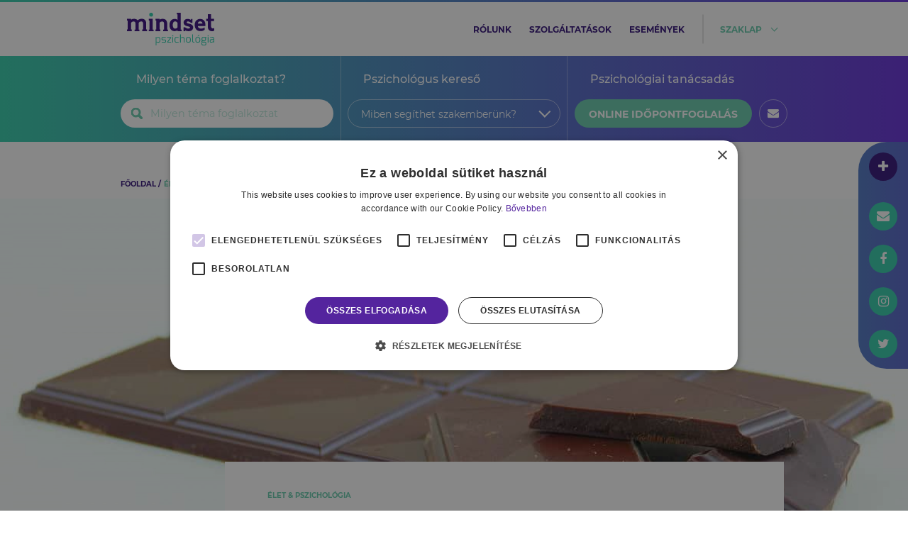

--- FILE ---
content_type: text/html; charset=UTF-8
request_url: https://mindsetpszichologia.hu/az-eves-mint-lelki-indikator_
body_size: 12435
content:
<!doctype html>
<html lang="en">
    <head>
        <meta charset="utf-8">
        <meta name="viewport" content="width=device-width, initial-scale=1">

        <!-- CSRF Token -->
        <meta name="csrf-token" content="w7IvCNNsmgMmT3GLCpy64lM0q7AW5nVU85SDpKX3">
        <title>Az evés mint lelki indikátor - Mindset Pszichológia</title>
        <meta name="description" content="Megenni egy egész tábla csokit jutalom, bűnözés, rossz szokás vagy valami egészen más? Táplálkozásunkhoz már annyi elv, szabály, elvárás és tiltás tartozik, hogy s..." />
        <meta name="keywords" content="egészség, életmódváltás, szokások, fogyókúra, érzelmi evés" />
        <!-- Fonts -->
        <link rel="dns-prefetch" href="//fonts.gstatic.com">
        <!-- Styles -->
        <link href="https://mindsetpszichologia.hu/css/owl.carousel.min.css" rel="stylesheet">
        <link href="https://mindsetpszichologia.hu/css/owl.theme.default.min.css" rel="stylesheet">
        <link href="https://mindsetpszichologia.hu/css/nice-select.css" rel="stylesheet">
        <link href="https://mindsetpszichologia.hu/css/select2.min.css" rel="stylesheet">
<!--        <link href="https://mindsetpszichologia.hu/css/app.css?ts=1768793142" rel="stylesheet">-->
        <link href="/css/app.css?id=69ad853b65c5a845256d" rel="stylesheet">
        <link href="https://mindsetpszichologia.hu/js/appointment/build/static/css/main.css" rel="stylesheet" >
        <link rel="apple-touch-icon" sizes="57x57" href="/images/icons/apple-icon-57x57.png">
        <link rel="apple-touch-icon" sizes="60x60" href="/images/icons/apple-icon-60x60.png">
        <link rel="apple-touch-icon" sizes="72x72" href="/images/icons/apple-icon-72x72.png">
        <link rel="apple-touch-icon" sizes="76x76" href="/images/icons/apple-icon-76x76.png">
        <link rel="apple-touch-icon" sizes="114x114" href="/images/icons/apple-icon-114x114.png">
        <link rel="apple-touch-icon" sizes="120x120" href="/images/icons/apple-icon-120x120.png">
        <link rel="apple-touch-icon" sizes="144x144" href="/images/icons/apple-icon-144x144.png">
        <link rel="apple-touch-icon" sizes="152x152" href="/images/icons/apple-icon-152x152.png">
        <link rel="apple-touch-icon" sizes="180x180" href="/images/icons/apple-icon-180x180.png">
        <link rel="icon" type="image/png" sizes="192x192"  href="/images/icons/android-icon-192x192.png">
        <link rel="icon" type="image/png" sizes="32x32" href="/images/icons/favicon-32x32.png">
        <link rel="icon" type="image/png" sizes="96x96" href="/images/icons/favicon-96x96.png">
        <link rel="icon" type="image/png" sizes="16x16" href="/images/icons/favicon-16x16.png">
        <meta name="msapplication-TileColor" content="#ffffff">
        <meta name="msapplication-TileImage" content="/images/icons/ms-icon-144x144.png">
        <meta name="theme-color" content="#ffffff">

        <link rel="canonical" href="https://mindsetpszichologia.hu/az-eves-mint-lelki-indikator_" />
        <meta name="description" content="Megenni egy egész tábla csokit jutalom, bűnözés, rossz szokás vagy valami egészen más? Táplálkozásunkhoz már annyi elv, szabály, elvárás és tiltás tartozik, hogy s..." />
        <meta property="og:type" content="article" />
        <meta property="og:url" content="https://mindsetpszichologia.hu/az-eves-mint-lelki-indikator_" />
        <meta property="og:image" content="https://mindsetpszichologia.hu/image/1000/550//2017/10/tábla-csoki.jpg" />
        <meta property="og:locale" content="hu_HU" />
        <meta property="article:author" content="Leskovics-Ortelli Andrea" />
        <meta property="article:section" content="Élet & Pszichológia" />
        <meta property="og:title" content="Az evés mint lelki indikátor - Mindset Pszichológia" />
        <meta property="og:description" content="Megenni egy egész tábla csokit jutalom, bűnözés, rossz szokás vagy valami egészen más? Táplálkozásunkhoz már annyi elv, szabály, elvárás és tiltás tartozik, hogy s..." />
        <meta name="twitter:card" content="summary" />
        <meta name="twitter:title" content="Az evés mint lelki indikátor - Mindset Pszichológia" />
        <meta name="twitter:description" content="Megenni egy egész tábla csokit jutalom, bűnözés, rossz szokás vagy valami egészen más? Táplálkozásunkhoz már annyi elv, szabály, elvárás és tiltás tartozik, hogy s..." />
        <meta name="twitter:image" content="https://mindsetpszichologia.hu/image/1000/550//2017/10/tábla-csoki.jpg" />
        <script>
            var Mindset = {
                config: {
                    baseURL : 'https://mindsetpszichologia.hu' ,
                    appointment: {
                        apiRoot: 'https://mindsetpszichologia.hu' ,
                                            },
                    trackingId: 'UA-75437368-1'
                }
            }

        </script>
        <!-- Google Tag Manager -->
        <script>(function(w,d,s,l,i){w[l]=w[l]||[];w[l].push({'gtm.start':
        new Date().getTime(),event:'gtm.js'});var f=d.getElementsByTagName(s)[0],
        j=d.createElement(s),dl=l!='dataLayer'?'&l='+l:'';j.async=true;j.src=
        'https://www.googletagmanager.com/gtm.js?id='+i+dl;f.parentNode.insertBefore(j,f);
        })(window,document,'script','dataLayer','GTM-NZ533JD');</script>
        <!-- End Google Tag Manager -->
    </head>
    <body>
        <div id="fb-root"></div>
        <!-- <script async defer crossorigin="anonymous" src="https://connect.facebook.net/hu_HU/sdk.js#xfbml=1&version=v13.0" nonce="pP5tOWvu"></script> -->
        <script async defer crossorigin="anonymous" src="https://connect.facebook.net/hu_HU/sdk.js#xfbml=1&version=v14.0" nonce="tBL4z4mc"></script>
        <div id="app">
            <!-- <nav class="navbar navbar-expand-md navbar-light bg-white fixed-top shadow-sm"> -->

<div class="main-menu" id="main-menu">
      <div class="color-line"></div>
      <div class="top-menu" id="top-menu">
          <div class="container">
              <div class="row">
                  <div class="col-12 col-md-3 main-menu-logo">
                      <a href="https://mindsetpszichologia.hu">
                          <img src="https://mindsetpszichologia.hu/images/logo_mindset.svg" alt="Mindset logo" class="main-menu-mindset">
                      </a>
                      <a href="#" id="main-menu-nav-hamopener">
                          <img src="https://mindsetpszichologia.hu/images/icon-hamburger.svg" alt="Hamburger menu" class="main-menu-hamburger">
                      </a>
                  </div>
                  <div class="col-12 col-md-9 main-menu-nav" id="main-menu-nav">
                      <nav>
                          <ul>
                              <li><a href="https://mindsetpszichologia.hu/rolunk">rólunk</a></li>
                              <li><a href="https://mindsetpszichologia.hu/szolgaltatasok">szolgáltatások</a></li>
                              <li><a href="https://mindsetpszichologia.hu/esemenyek">események</a></li>
<!--                              <li><a href="http://mindsetbookazine.hu" ref="noopenere noreferrer" target="_blank">Bookazine</a></li>-->
                              <li id="main-menu-nav-subopener"><a href="#">szaklap</a></li>
                          </ul>
                      </nav>
                  </div>
              </div>
          </div>
      </div>

      <div class="sub-menu"  id="sub-menu">
          <div class="container">
              <div class="row">
                  <div class="col-12 sub-menu-nav">
                      <nav>
                          <ul>
                                                            <li><a href="https://mindsetpszichologia.hu/elet-pszichologia">Élet & Pszichológia</a></li>
                                                            <li><a href="https://mindsetpszichologia.hu/kapcsolataink">Kapcsolataink</a></li>
                                                            <li><a href="https://mindsetpszichologia.hu/munkapszichologia">Munkapszichológia</a></li>
                                                            <li><a href="https://mindsetpszichologia.hu/gyermekpszichologia">Gyermekpszichológia</a></li>
                                                            <li><a href="https://mindsetpszichologia.hu/szemelyiseg">Személyiség</a></li>
                                                            <li><a href="https://mindsetpszichologia.hu/sportpszichologia">Sportpszichológia</a></li>
                                                        </ul>
                      </nav>
                  </div>
              </div>
          </div>
      </div>

      <section class="nav2">
        <div class="container">
            <div class="row">
                <div class="nav-col-1 col-lg-4 nav2-col theme">
                    <p>Milyen téma foglalkoztat?</p>
                    <div>
                        <!-- <input type="text" placeholder="Böngéssz tudástárunkban!" id="input-tag-search"> -->
                        <!-- <select name="input-tag-search" id="input-tag-search"></select> -->
                        <div id="react-header-search"></div>
                        <!-- <i class="fa fa-search search"></i>
                        <i id="nav2-toggler" class="fa fa-chevron-down d-lg-none"></i> -->
                    </div>

                </div>
                <div class="nav-col-2 col-lg-4 nav2-col d-none d-lg-block problem">
                    <p>Pszichológus kereső</p>
                    <form method="get" action="https://mindsetpszichologia.hu/tanacsadokozpont">
                        <select class="nice-select" name="tag" id="problemakor-select">
                            <option value="" disabled selected hidden>Miben segíthet szakemberünk?</option>
                                                            <option value="addikcio">addikció</option>
                                                            <option value="adhd">ADHD</option>
                                                            <option value="allaskereses">álláskeresés</option>
                                                            <option value="almok">álmok</option>
                                                            <option value="alom">álom</option>
                                                            <option value="alvaszavar">alvászavar</option>
                                                            <option value="anya-gyermek-kapcsolat">anya-gyermek kapcsolat</option>
                                                            <option value="anyasag">anyaság</option>
                                                            <option value="asszertiv-kommunikacio">asszertív kommunikáció</option>
                                                            <option value="asszertiv-kommunikacios-technikak">asszertív kommunikációs technikák</option>
                                                            <option value="autizmus">autizmus</option>
                                                            <option value="bantalmazo-kapcsolat">bántalmazó kapcsolat</option>
                                                            <option value="beilleszkedes">beilleszkedés</option>
                                                            <option value="boldogtalansag">boldogtalanság</option>
                                                            <option value="bullying">bullying</option>
                                                            <option value="burnout">Burnout</option>
                                                            <option value="celkituzes">célkitűzés</option>
                                                            <option value="celok">célok</option>
                                                            <option value="celtalansag">céltalanság</option>
                                                            <option value="csalad">család</option>
                                                            <option value="csaladalapitas">családalapítás</option>
                                                            <option value="csaladforma">családforma</option>
                                                            <option value="csaladi-eletciklusok">családi életciklusok</option>
                                                            <option value="csaladi-folyamatok">családi folyamatok</option>
                                                            <option value="csaladi-kapcsolatok">családi kapcsolatok</option>
                                                            <option value="csaladi-kommunikacio">családi kommunikáció</option>
                                                            <option value="csaladi-konfliktus">családi konfliktus</option>
                                                            <option value="csaladi-mintak">családi minták</option>
                                                            <option value="csaladterapia">családterápia</option>
                                                            <option value="csucsteljesitmeny">csúcsteljesítmény</option>
                                                            <option value="daganatos-betegseg">daganatos betegség</option>
                                                            <option value="donteshozas">döntéshozás</option>
                                                            <option value="donteshozatal">döntéshozatal</option>
                                                            <option value="egeszseg">egészség</option>
                                                            <option value="egeszsegfejlesztes">egészségfejlesztés</option>
                                                            <option value="egyensuly">egyensúly</option>
                                                            <option value="egyuttmukodes">együttműködés</option>
                                                            <option value="egzisztencialis-szorongas">egzisztenciális szorongás</option>
                                                            <option value="elakadas">elakadás</option>
                                                            <option value="eletkozepi-krizis">életközépi krízis</option>
                                                            <option value="eletmod">életmód</option>
                                                            <option value="eletmodvaltas">életmódváltás</option>
                                                            <option value="eletut">életút</option>
                                                            <option value="eletvezetes">életvezetés</option>
                                                            <option value="eletvezetesi-problemak">életvezetési problémák</option>
                                                            <option value="elkoltozes">elköltözés</option>
                                                            <option value="elkotelezodes">elköteleződés</option>
                                                            <option value="elvarasok">elvárások</option>
                                                            <option value="emberi-kapcsolatok">emberi kapcsolatok</option>
                                                            <option value="enhatarok">énhatárok</option>
                                                            <option value="enhatekonysag">énhatékonyság</option>
                                                            <option value="enido">énidő</option>
                                                            <option value="enkep">énkép</option>
                                                            <option value="eroforrasok">erőforrások</option>
                                                            <option value="erzelemkifejezes">érzelemkifejezés</option>
                                                            <option value="erzelemszabalyozas">érzelemszabályozás</option>
                                                            <option value="erzelmi-intelligencia">érzelmi intelligencia</option>
                                                            <option value="erzelmi-szabalyzas">érzelmi szabályzás</option>
                                                            <option value="esport">esport</option>
                                                            <option value="fejlodes">fejlődés</option>
                                                            <option value="felnotte-valas">felnőtté válás</option>
                                                            <option value="fiatal-felnott">fiatal felnőtt</option>
                                                            <option value="fiatal-felnottkor">fiatal felnőttkor</option>
                                                            <option value="figyelmi-problemak">figyelmi problémák</option>
                                                            <option value="generalizalt-szorongas">generalizált szorongás</option>
                                                            <option value="gyasz">gyász</option>
                                                            <option value="gyaszfeldolgozas">gyászfeldolgozás</option>
                                                            <option value="gyaszfolyamat">gyászfolyamat</option>
                                                            <option value="gyerekneveles">gyereknevelés</option>
                                                            <option value="gyermekek">gyermekek</option>
                                                            <option value="gyermekkor">gyermekkor</option>
                                                            <option value="gyermekneveles">gyermeknevelés</option>
                                                            <option value="gyermekvallalas">gyermekvállalás</option>
                                                            <option value="halal">halál</option>
                                                            <option value="halalszorongas">halálszorongás</option>
                                                            <option value="halogatas">halogatás</option>
                                                            <option value="hangulatingadozas">hangulatingadozás</option>
                                                            <option value="hangulatzavar">hangulatzavar</option>
                                                            <option value="hatarok">határok</option>
                                                            <option value="hatekony-kommunikacio">hatékony kommunikáció</option>
                                                            <option value="identitas">identitás</option>
                                                            <option value="identitas-krizis">identitás krízis</option>
                                                            <option value="identitaskrizis">identitáskrízis</option>
                                                            <option value="idobeosztas">időbeosztás</option>
                                                            <option value="idogazdalkodas">Időgazdálkodás</option>
                                                            <option value="idomanagement">időmanagement</option>
                                                            <option value="idomenedzsment">időmenedzsment</option>
                                                            <option value="intimitas">intimitás</option>
                                                            <option value="iskola">iskola</option>
                                                            <option value="kamaszkor">kamaszkor</option>
                                                            <option value="kapcsolatok">kapcsolatok</option>
                                                            <option value="kapcsolodas">kapcsolódás</option>
                                                            <option value="kapunyitasi-krizis">kapunyitási krízis</option>
                                                            <option value="kapunyitasi-panik">kapunyitási pánik</option>
                                                            <option value="karrier">karrier</option>
                                                            <option value="karriertanacsadas">karriertanácsadás</option>
                                                            <option value="karriertervezes">karriertervezés</option>
                                                            <option value="kieges">kiégés</option>
                                                            <option value="kirekesztes">kirekesztés</option>
                                                            <option value="kisebbseg">kisebbség</option>
                                                            <option value="kommunikacio">kommunikáció</option>
                                                            <option value="kommunikacios-zavarok">kommunikációs zavarok</option>
                                                            <option value="koncentracio">koncentráció</option>
                                                            <option value="konfliktuskezeles">konfliktuskezelés</option>
                                                            <option value="korai-maladaptiv-sema">korai maladaptív séma</option>
                                                            <option value="kortarskapcsolatok">kortárskapcsolatok</option>
                                                            <option value="krizis">krízis</option>
                                                            <option value="kronikus-betegseg">krónikus betegség</option>
                                                            <option value="kulfoldi-elet">külföldi élet</option>
                                                            <option value="kulfoldi-magyar">külföldi magyar</option>
                                                            <option value="levalas">leválás</option>
                                                            <option value="life-coaching">life coaching</option>
                                                            <option value="magabiztossag">magabiztosság</option>
                                                            <option value="maladaptiv-semak">maladaptív sémák</option>
                                                            <option value="maximalizmus">maximalizmus</option>
                                                            <option value="megkuzdes">megküzdés</option>
                                                            <option value="megkuzdesi-strategia">megküzdési stratégia</option>
                                                            <option value="megkuzdesi-strategiak">megküzdési stratégiák</option>
                                                            <option value="merevedesi-zavar">merevedési zavar</option>
                                                            <option value="motivacio">motiváció</option>
                                                            <option value="mozaikcsalad">mozaikcsalád</option>
                                                            <option value="munka">munka</option>
                                                            <option value="munka-maganelet-egyensuly">munka-magánélet egyensúly</option>
                                                            <option value="munkahely">munkahely</option>
                                                            <option value="munkahelyi-elegedettseg">munkahelyi elégedettség</option>
                                                            <option value="munkahelyi-hatekonysag">munkahelyi hatékonyság</option>
                                                            <option value="munkahelyi-jollet">munkahelyi jóllét</option>
                                                            <option value="munkahelyi-problema">munkahelyi probléma</option>
                                                            <option value="munkahelyi-stressz">munkahelyi stressz</option>
                                                            <option value="munkahelyvaltas">munkahelyváltás</option>
                                                            <option value="munkateljesitmeny">munkateljesítmény</option>
                                                            <option value="narcizmus">nárcizmus</option>
                                                            <option value="neurodiverzitas">neurodiverzitás</option>
                                                            <option value="nevelesi-stilusok">nevelési stílusok</option>
                                                            <option value="noi-szerep">női szerep</option>
                                                            <option value="normativ-krizis">normatív krízis</option>
                                                            <option value="onbecsules">önbecsülés</option>
                                                            <option value="onbizalom">önbizalom</option>
                                                            <option value="onbizalomhiany">önbizalomhiány</option>
                                                            <option value="onelfogadas">Önelfogadás</option>
                                                            <option value="onertekeles">önértékelés</option>
                                                            <option value="onfejlesztes">önfejlesztés</option>
                                                            <option value="ongondoskodas">öngondoskodás</option>
                                                            <option value="onismeret">önismeret</option>
                                                            <option value="onismereti-munka">önismereti munka</option>
                                                            <option value="onszeretet">önszeretet</option>
                                                            <option value="palyaorientacio">pályaorientáció</option>
                                                            <option value="palyavalasztas">pályaválasztás</option>
                                                            <option value="parkapcsolat">párkapcsolat</option>
                                                            <option value="parkapcsolat-vege">párkapcsolat vége</option>
                                                            <option value="parkapcsolati-elegedettseg">párkapcsolati elégedettség</option>
                                                            <option value="parkapcsolati-intimitas">párkapcsolati intimitás</option>
                                                            <option value="parkapcsolati-konfliktus">párkapcsolati konfliktus</option>
                                                            <option value="parkapcsolati-konfliktusok">párkapcsolati konfliktusok</option>
                                                            <option value="parkapcsolati-problemak">párkapcsolati problémák</option>
                                                            <option value="parkapcsolatok">párkapcsolatok</option>
                                                            <option value="perfekcionizmus">perfekcionizmus</option>
                                                            <option value="problemamegoldas">problémamegoldás</option>
                                                            <option value="pszichodiagnosztika">pszichodiagnosztika</option>
                                                            <option value="pszichoedukacio">pszichoedukáció</option>
                                                            <option value="pszichoszomatika">pszichoszomatika</option>
                                                            <option value="pszichoszomatikus-betegseg">pszichoszomatikus betegség</option>
                                                            <option value="relaxacio">relaxáció</option>
                                                            <option value="rendszerszemlelet">rendszerszemlélet</option>
                                                            <option value="reziliencia">reziliencia</option>
                                                            <option value="semak">sémák</option>
                                                            <option value="serdulokor">serdülőkor</option>
                                                            <option value="serdulokori-nehezsegek">serdülőkori nehézségek</option>
                                                            <option value="sport">sport</option>
                                                            <option value="sportkarrier">sportkarrier</option>
                                                            <option value="sportolo">sportoló</option>
                                                            <option value="sportpszichologia">sportpszichológia</option>
                                                            <option value="sportteljesitmeny">sportteljesítmény</option>
                                                            <option value="stressz">stressz</option>
                                                            <option value="stresszkezeles">stresszkezelés</option>
                                                            <option value="szakitas">szakítás</option>
                                                            <option value="szervezetfejlesztes">szervezetfejlesztés</option>
                                                            <option value="szexualis-elet">szexuális élet</option>
                                                            <option value="szexualitas">szexualitás</option>
                                                            <option value="szocialis-keszsegek">szociális készségek</option>
                                                            <option value="szokasok">szokások</option>
                                                            <option value="szorongas">szorongás</option>
                                                            <option value="szulo-gyerek-kapcsolat">szülő-gyerek kapcsolat</option>
                                                            <option value="szulo-gyermek-kapcsolat">szülő-gyermek kapcsolat</option>
                                                            <option value="szuloseg">szülőség</option>
                                                            <option value="tamogatas">támogatás</option>
                                                            <option value="tanacsadas">tanácsadás</option>
                                                            <option value="tanulasi-nehezseg">tanulási nehézség</option>
                                                            <option value="tarsas-kapcsolatok">Társas kapcsolatok</option>
                                                            <option value="tehetseggondozas">tehetséggondozás</option>
                                                            <option value="teljesitmeny">teljesítmény</option>
                                                            <option value="teljesitmenynoveles">teljesítménynövelés</option>
                                                            <option value="teljesitmenyszorongas">teljesítményszorongás</option>
                                                            <option value="testkep">testkép</option>
                                                            <option value="time-management">time management</option>
                                                            <option value="transzgeneracios-mintak">transzgenerációs minták</option>
                                                            <option value="tudatos-eletmod">tudatos életmód</option>
                                                            <option value="tulterheltseg">túlterheltség</option>
                                                            <option value="utkereses">útkeresés</option>
                                                            <option value="valas">válás</option>
                                                            <option value="valtozas">változás</option>
                                                            <option value="valtozasmenedzsment">változásmenedzsment</option>
                                                            <option value="varandossag">várandósság</option>
                                                            <option value="veszteseg">veszteség</option>
                                                            <option value="vesztesegfeldolgozas">veszteségfeldolgozás</option>
                                                            <option value="vezetes">vezetés</option>
                                                            <option value="vezetoi-keszsegfejlesztes">vezetői készségfejlesztés</option>
                                                            <option value="visszajelzes">visszajelzés</option>
                                                    </select>
                    </form>
                </div>
                <div class="nav-col-3 col-lg-4 nav2-col d-none d-lg-block appointment">
                    <p>Pszichológiai tanácsadás</p>
                    <div>
<!--                        <button class="check-in appo" data-mode="appointment" aria-label="online időpontfoglalás">online időpontfoglalás</button>-->
                        <a class="check-in" href="https://mindset.salonic.hu/selectLocation" target="_blank">online időpontfoglalás</a>
                        <div class="mail-icon"><i class="fa fa-envelope"></i></div>
                        <div class="phone-icon"><a href="tel:+36 70 329 8180"><i class="fa fa-phone"></i></a></div>
                    </div>

                </div>
            </div>
        </div>
</section>

<section class="nav__tiny">
    <div class="nav__tiny-logo">
        <a href="https://mindsetpszichologia.hu">
            <img src="https://mindsetpszichologia.hu/images/logo_mindset_white.svg" alt="Mindset logo" class="main-menu-mindset">
        </a>
    </div>
    <div class="container">
        <div class="row">
            <div class="col nav__tiny-icons">
                <div class="search-icon"><i class="fa fa-search"></i></div>
                <div class="calendar-icon">
                    <a href="https://mindset.salonic.hu/selectLocation" target="_blank">
                        <i class="fa fa-calendar"></i>
                    </a>
                </div>
                <div class="phone-icon">
                    <a href="tel:+36 70 329 8180">
                        <i class="fa fa-phone"></i>
                    </a>
                </div>
            </div>
            <div class="col nav__tiny-input1">
                <div>
                    <!-- <input type="text" placeholder="Böngéssz tudástárunkban!" id="input-tag-search"> -->
                    <!-- <select name="input-tag-search" id="input-tag-search2"></select> -->
                    <div id="react-header-search-tiny"></div>
                    <!-- <i class="fa fa-search search"></i> -->
                </div>
            </div>
            <div class="col nav__tiny-input2">
                <div>
                    <form method="get" action="https://mindsetpszichologia.hu/tanacsadokozpont">
                        <select class="nice-select" name="tag" id="problemakor-select--tiny">
                            <option value="" disabled selected hidden>Miben segíthet szakemberünk?</option>
                                                            <option value="addikcio">addikció</option>
                                                            <option value="adhd">ADHD</option>
                                                            <option value="allaskereses">álláskeresés</option>
                                                            <option value="almok">álmok</option>
                                                            <option value="alom">álom</option>
                                                            <option value="alvaszavar">alvászavar</option>
                                                            <option value="anya-gyermek-kapcsolat">anya-gyermek kapcsolat</option>
                                                            <option value="anyasag">anyaság</option>
                                                            <option value="asszertiv-kommunikacio">asszertív kommunikáció</option>
                                                            <option value="asszertiv-kommunikacios-technikak">asszertív kommunikációs technikák</option>
                                                            <option value="autizmus">autizmus</option>
                                                            <option value="bantalmazo-kapcsolat">bántalmazó kapcsolat</option>
                                                            <option value="beilleszkedes">beilleszkedés</option>
                                                            <option value="boldogtalansag">boldogtalanság</option>
                                                            <option value="bullying">bullying</option>
                                                            <option value="burnout">Burnout</option>
                                                            <option value="celkituzes">célkitűzés</option>
                                                            <option value="celok">célok</option>
                                                            <option value="celtalansag">céltalanság</option>
                                                            <option value="csalad">család</option>
                                                            <option value="csaladalapitas">családalapítás</option>
                                                            <option value="csaladforma">családforma</option>
                                                            <option value="csaladi-eletciklusok">családi életciklusok</option>
                                                            <option value="csaladi-folyamatok">családi folyamatok</option>
                                                            <option value="csaladi-kapcsolatok">családi kapcsolatok</option>
                                                            <option value="csaladi-kommunikacio">családi kommunikáció</option>
                                                            <option value="csaladi-konfliktus">családi konfliktus</option>
                                                            <option value="csaladi-mintak">családi minták</option>
                                                            <option value="csaladterapia">családterápia</option>
                                                            <option value="csucsteljesitmeny">csúcsteljesítmény</option>
                                                            <option value="daganatos-betegseg">daganatos betegség</option>
                                                            <option value="donteshozas">döntéshozás</option>
                                                            <option value="donteshozatal">döntéshozatal</option>
                                                            <option value="egeszseg">egészség</option>
                                                            <option value="egeszsegfejlesztes">egészségfejlesztés</option>
                                                            <option value="egyensuly">egyensúly</option>
                                                            <option value="egyuttmukodes">együttműködés</option>
                                                            <option value="egzisztencialis-szorongas">egzisztenciális szorongás</option>
                                                            <option value="elakadas">elakadás</option>
                                                            <option value="eletkozepi-krizis">életközépi krízis</option>
                                                            <option value="eletmod">életmód</option>
                                                            <option value="eletmodvaltas">életmódváltás</option>
                                                            <option value="eletut">életút</option>
                                                            <option value="eletvezetes">életvezetés</option>
                                                            <option value="eletvezetesi-problemak">életvezetési problémák</option>
                                                            <option value="elkoltozes">elköltözés</option>
                                                            <option value="elkotelezodes">elköteleződés</option>
                                                            <option value="elvarasok">elvárások</option>
                                                            <option value="emberi-kapcsolatok">emberi kapcsolatok</option>
                                                            <option value="enhatarok">énhatárok</option>
                                                            <option value="enhatekonysag">énhatékonyság</option>
                                                            <option value="enido">énidő</option>
                                                            <option value="enkep">énkép</option>
                                                            <option value="eroforrasok">erőforrások</option>
                                                            <option value="erzelemkifejezes">érzelemkifejezés</option>
                                                            <option value="erzelemszabalyozas">érzelemszabályozás</option>
                                                            <option value="erzelmi-intelligencia">érzelmi intelligencia</option>
                                                            <option value="erzelmi-szabalyzas">érzelmi szabályzás</option>
                                                            <option value="esport">esport</option>
                                                            <option value="fejlodes">fejlődés</option>
                                                            <option value="felnotte-valas">felnőtté válás</option>
                                                            <option value="fiatal-felnott">fiatal felnőtt</option>
                                                            <option value="fiatal-felnottkor">fiatal felnőttkor</option>
                                                            <option value="figyelmi-problemak">figyelmi problémák</option>
                                                            <option value="generalizalt-szorongas">generalizált szorongás</option>
                                                            <option value="gyasz">gyász</option>
                                                            <option value="gyaszfeldolgozas">gyászfeldolgozás</option>
                                                            <option value="gyaszfolyamat">gyászfolyamat</option>
                                                            <option value="gyerekneveles">gyereknevelés</option>
                                                            <option value="gyermekek">gyermekek</option>
                                                            <option value="gyermekkor">gyermekkor</option>
                                                            <option value="gyermekneveles">gyermeknevelés</option>
                                                            <option value="gyermekvallalas">gyermekvállalás</option>
                                                            <option value="halal">halál</option>
                                                            <option value="halalszorongas">halálszorongás</option>
                                                            <option value="halogatas">halogatás</option>
                                                            <option value="hangulatingadozas">hangulatingadozás</option>
                                                            <option value="hangulatzavar">hangulatzavar</option>
                                                            <option value="hatarok">határok</option>
                                                            <option value="hatekony-kommunikacio">hatékony kommunikáció</option>
                                                            <option value="identitas">identitás</option>
                                                            <option value="identitas-krizis">identitás krízis</option>
                                                            <option value="identitaskrizis">identitáskrízis</option>
                                                            <option value="idobeosztas">időbeosztás</option>
                                                            <option value="idogazdalkodas">Időgazdálkodás</option>
                                                            <option value="idomanagement">időmanagement</option>
                                                            <option value="idomenedzsment">időmenedzsment</option>
                                                            <option value="intimitas">intimitás</option>
                                                            <option value="iskola">iskola</option>
                                                            <option value="kamaszkor">kamaszkor</option>
                                                            <option value="kapcsolatok">kapcsolatok</option>
                                                            <option value="kapcsolodas">kapcsolódás</option>
                                                            <option value="kapunyitasi-krizis">kapunyitási krízis</option>
                                                            <option value="kapunyitasi-panik">kapunyitási pánik</option>
                                                            <option value="karrier">karrier</option>
                                                            <option value="karriertanacsadas">karriertanácsadás</option>
                                                            <option value="karriertervezes">karriertervezés</option>
                                                            <option value="kieges">kiégés</option>
                                                            <option value="kirekesztes">kirekesztés</option>
                                                            <option value="kisebbseg">kisebbség</option>
                                                            <option value="kommunikacio">kommunikáció</option>
                                                            <option value="kommunikacios-zavarok">kommunikációs zavarok</option>
                                                            <option value="koncentracio">koncentráció</option>
                                                            <option value="konfliktuskezeles">konfliktuskezelés</option>
                                                            <option value="korai-maladaptiv-sema">korai maladaptív séma</option>
                                                            <option value="kortarskapcsolatok">kortárskapcsolatok</option>
                                                            <option value="krizis">krízis</option>
                                                            <option value="kronikus-betegseg">krónikus betegség</option>
                                                            <option value="kulfoldi-elet">külföldi élet</option>
                                                            <option value="kulfoldi-magyar">külföldi magyar</option>
                                                            <option value="levalas">leválás</option>
                                                            <option value="life-coaching">life coaching</option>
                                                            <option value="magabiztossag">magabiztosság</option>
                                                            <option value="maladaptiv-semak">maladaptív sémák</option>
                                                            <option value="maximalizmus">maximalizmus</option>
                                                            <option value="megkuzdes">megküzdés</option>
                                                            <option value="megkuzdesi-strategia">megküzdési stratégia</option>
                                                            <option value="megkuzdesi-strategiak">megküzdési stratégiák</option>
                                                            <option value="merevedesi-zavar">merevedési zavar</option>
                                                            <option value="motivacio">motiváció</option>
                                                            <option value="mozaikcsalad">mozaikcsalád</option>
                                                            <option value="munka">munka</option>
                                                            <option value="munka-maganelet-egyensuly">munka-magánélet egyensúly</option>
                                                            <option value="munkahely">munkahely</option>
                                                            <option value="munkahelyi-elegedettseg">munkahelyi elégedettség</option>
                                                            <option value="munkahelyi-hatekonysag">munkahelyi hatékonyság</option>
                                                            <option value="munkahelyi-jollet">munkahelyi jóllét</option>
                                                            <option value="munkahelyi-problema">munkahelyi probléma</option>
                                                            <option value="munkahelyi-stressz">munkahelyi stressz</option>
                                                            <option value="munkahelyvaltas">munkahelyváltás</option>
                                                            <option value="munkateljesitmeny">munkateljesítmény</option>
                                                            <option value="narcizmus">nárcizmus</option>
                                                            <option value="neurodiverzitas">neurodiverzitás</option>
                                                            <option value="nevelesi-stilusok">nevelési stílusok</option>
                                                            <option value="noi-szerep">női szerep</option>
                                                            <option value="normativ-krizis">normatív krízis</option>
                                                            <option value="onbecsules">önbecsülés</option>
                                                            <option value="onbizalom">önbizalom</option>
                                                            <option value="onbizalomhiany">önbizalomhiány</option>
                                                            <option value="onelfogadas">Önelfogadás</option>
                                                            <option value="onertekeles">önértékelés</option>
                                                            <option value="onfejlesztes">önfejlesztés</option>
                                                            <option value="ongondoskodas">öngondoskodás</option>
                                                            <option value="onismeret">önismeret</option>
                                                            <option value="onismereti-munka">önismereti munka</option>
                                                            <option value="onszeretet">önszeretet</option>
                                                            <option value="palyaorientacio">pályaorientáció</option>
                                                            <option value="palyavalasztas">pályaválasztás</option>
                                                            <option value="parkapcsolat">párkapcsolat</option>
                                                            <option value="parkapcsolat-vege">párkapcsolat vége</option>
                                                            <option value="parkapcsolati-elegedettseg">párkapcsolati elégedettség</option>
                                                            <option value="parkapcsolati-intimitas">párkapcsolati intimitás</option>
                                                            <option value="parkapcsolati-konfliktus">párkapcsolati konfliktus</option>
                                                            <option value="parkapcsolati-konfliktusok">párkapcsolati konfliktusok</option>
                                                            <option value="parkapcsolati-problemak">párkapcsolati problémák</option>
                                                            <option value="parkapcsolatok">párkapcsolatok</option>
                                                            <option value="perfekcionizmus">perfekcionizmus</option>
                                                            <option value="problemamegoldas">problémamegoldás</option>
                                                            <option value="pszichodiagnosztika">pszichodiagnosztika</option>
                                                            <option value="pszichoedukacio">pszichoedukáció</option>
                                                            <option value="pszichoszomatika">pszichoszomatika</option>
                                                            <option value="pszichoszomatikus-betegseg">pszichoszomatikus betegség</option>
                                                            <option value="relaxacio">relaxáció</option>
                                                            <option value="rendszerszemlelet">rendszerszemlélet</option>
                                                            <option value="reziliencia">reziliencia</option>
                                                            <option value="semak">sémák</option>
                                                            <option value="serdulokor">serdülőkor</option>
                                                            <option value="serdulokori-nehezsegek">serdülőkori nehézségek</option>
                                                            <option value="sport">sport</option>
                                                            <option value="sportkarrier">sportkarrier</option>
                                                            <option value="sportolo">sportoló</option>
                                                            <option value="sportpszichologia">sportpszichológia</option>
                                                            <option value="sportteljesitmeny">sportteljesítmény</option>
                                                            <option value="stressz">stressz</option>
                                                            <option value="stresszkezeles">stresszkezelés</option>
                                                            <option value="szakitas">szakítás</option>
                                                            <option value="szervezetfejlesztes">szervezetfejlesztés</option>
                                                            <option value="szexualis-elet">szexuális élet</option>
                                                            <option value="szexualitas">szexualitás</option>
                                                            <option value="szocialis-keszsegek">szociális készségek</option>
                                                            <option value="szokasok">szokások</option>
                                                            <option value="szorongas">szorongás</option>
                                                            <option value="szulo-gyerek-kapcsolat">szülő-gyerek kapcsolat</option>
                                                            <option value="szulo-gyermek-kapcsolat">szülő-gyermek kapcsolat</option>
                                                            <option value="szuloseg">szülőség</option>
                                                            <option value="tamogatas">támogatás</option>
                                                            <option value="tanacsadas">tanácsadás</option>
                                                            <option value="tanulasi-nehezseg">tanulási nehézség</option>
                                                            <option value="tarsas-kapcsolatok">Társas kapcsolatok</option>
                                                            <option value="tehetseggondozas">tehetséggondozás</option>
                                                            <option value="teljesitmeny">teljesítmény</option>
                                                            <option value="teljesitmenynoveles">teljesítménynövelés</option>
                                                            <option value="teljesitmenyszorongas">teljesítményszorongás</option>
                                                            <option value="testkep">testkép</option>
                                                            <option value="time-management">time management</option>
                                                            <option value="transzgeneracios-mintak">transzgenerációs minták</option>
                                                            <option value="tudatos-eletmod">tudatos életmód</option>
                                                            <option value="tulterheltseg">túlterheltség</option>
                                                            <option value="utkereses">útkeresés</option>
                                                            <option value="valas">válás</option>
                                                            <option value="valtozas">változás</option>
                                                            <option value="valtozasmenedzsment">változásmenedzsment</option>
                                                            <option value="varandossag">várandósság</option>
                                                            <option value="veszteseg">veszteség</option>
                                                            <option value="vesztesegfeldolgozas">veszteségfeldolgozás</option>
                                                            <option value="vezetes">vezetés</option>
                                                            <option value="vezetoi-keszsegfejlesztes">vezetői készségfejlesztés</option>
                                                            <option value="visszajelzes">visszajelzés</option>
                                                    </select>
                    </form>
                </div>
            </div>
            <div class="col nav__tiny-appo">
                <div>
<!--                    <button class="check-in appo" data-mode="appointment" aria-label="online időpontfoglalás">online időpontfoglalás</button>-->
                    <a class="check-in" href="https://mindset.salonic.hu/selectLocation" target="_blank">online időpontfoglalás</a>
                    <div class="mail-icon"><i class="fa fa-envelope"></i></div>
                </div>
            </div>
        </div>
    </div>
    <div class="nav__tiny-arrow">
        <div id="nav__tiny-arrow"></div>
    </div>
</section>
    </div>
            <main class="" id="main">
                <div class="newsletter-signup react-social-sidebar">
    <div id="react-social-sidebar"></div>
</div>
                
    <section class="breadcrumb-section">
        <div class="container-fluid">
            <div class="container">
                <ol class="breadcrumb">
                                                                    <li class="breadcrumb-list-item">
                            <a href="https://mindsetpszichologia.hu">főoldal</a>
                                                    </li>
                                                                    <li class="breadcrumb-list-item">
                            <a href="https://mindsetpszichologia.hu/elet-pszichologia">Élet &amp; Pszichológia</a>
                                                    </li>
                                                                    <li class="breadcrumb-list-item">
                            Az evés mint lelki indikátor
                                                    </li>
                                    </ol>
            </div>
        </div>
    </section>

    <section class="p-0 article" data-slug="az-eves-mint-lelki-indikator_">
        <div class="container-fluid main-block pt-0">
            <div class="main-img-placeholder"
                 style="background-image: url(https://mindsetpszichologia.hu/image/1920/800//2017/10/tábla-csoki.jpg)"></div>

            <div class="container article-container">

                <div class="head-row row">
                    <div class="col col-lg-2 d-none d-lg-block"></div>
                    <div class="col right-col col-lg-10">
                        <a href="">Élet &amp; Pszichológia</a>
                        <h1>Az evés mint lelki indikátor</h1>
                        <p>
                                                                                                <span>Leskovics-Ortelli Andrea</span>
                                                                                        <span>2017. október 12.</span>
                        </p>
                        <p>
                            Olvasási idő: <span>3 perc</span>
                        </p>
                    </div>
                </div>

                <div class="content-row row">
                    <div class="col-lg-2 d-none d-lg-block">
                                                     <div class="author-card">
                                <img src="https://mindsetpszichologia.hu/image/200/200/2025/07/silver-grad-48-1753703602.jpg" alt="">                                <p class="author">Tóth Ugyonka Krisztina</p>
                                <p class="job"></p>
                                                                    <a href="https://mindsetpszichologia.hu/tanacsadokozpont/toth-ugyonka-krisztina" class="green-btn">bemutatkozás</a>
                                                                <a class="color-btn-article" href="https://mindset.salonic.hu/selectDate/?startDate=1753703930&amp;placeId=5866&amp;employeeId=24482&amp;serviceId=109531" target="_blank">időpontfoglalás</a>
                            </div>

                            <div class="article-footnote">
                                <div class="services">
                                    <p>szolgáltatások</p>
                                                                    </div>
                                <div class="topics">
                                    <p>témák</p>
                                                                                                                        <p><a href="https://mindsetpszichologia.hu/cimkek/egeszseg">egészség</a></p>
                                                                                                                                                                <p><a href="https://mindsetpszichologia.hu/cimkek/eletmodvaltas">életmódváltás</a></p>
                                                                                                                                                                <p><a href="https://mindsetpszichologia.hu/cimkek/szokasok">szokások</a></p>
                                                                                                                                                                <p><a href="https://mindsetpszichologia.hu/cimkek/fogyokura">fogyókúra</a></p>
                                                                                                                                                                <p><a href="https://mindsetpszichologia.hu/cimkek/erzelmi-eves">érzelmi evés</a></p>
                                                                                                            </div>
                                <div class="social">
                                    <a href="https://www.facebook.com/mindsetpszichologia" target="_blank"><i class="fab fa-facebook-f"></i></a>
                                    <a href="https://www.linkedin.com/company/mindset-pszichol%C3%B3gia/" target="_blank"><i class="fab fa-linkedin-in"></i></a>
                                    <a href="https://www.instagram.com/mindset_pszichologia/" target="_blank"><i class="fab fa-instagram"></i></a>
                                </div>
                            </div>
                                            </div>
                    <div class="article-body right-col col-lg-10">
                                                <p><strong>Megenni egy egész tábla csokit jutalom, bűnözés, rossz szokás vagy valami egészen más? Táplálkozásunkhoz már annyi elv, szabály, elvárás és tiltás tartozik, hogy szinte lehetetlen ép ésszel, következetesen kiigazodni rajta. Pedig érdemes odafigyelnünk az étkezés lelki oldalára, mert nagyon hasznos dolgokat tudhatunk meg magunkról, nem csak az evéssel kapcsolatban.</strong> </p><p> </p><p>Evési szokásaink, mint minden más szokásunk, lelki eredetűek. Mégis, mikor elhatározzuk, hogy fogyókúrázunk, életmódot váltunk, egészségesebben étkezünk, minden apróságra képesek vagyunk figyelmet fordítani, a lelkünk kivételével. </p><p> </p><div class="trevda"><a href="https://mindset.salonic.hu/"><img class="da-desktop" src="https://mindsetpszichologia.hu/storage/media/goodness/08-12-banner-720-100-01-1723531934.jpg"><img class="da-mobile" src="https://mindsetpszichologia.hu/storage/media/goodness/08-12-banner-300-400-01-1723531939.jpg"></a></div><p>Arról már beszéltünk, hogy milyen <a href="https://mindsetpszichologia.hu/lathatatlan-kaloriak-evesi-szokasaink-kulsonkre-gyakorolt-hatasa/">evési szokások állhatnak a túlsúly hátterében</a>, ezeket a szokásokat viszonylag könnyű felismernünk és tudatosítással, kellő gyakorlással viszonylag könnyen megváltoztathatjuk őket. Legalábbis akkor, ha nem kötődik más mélyebb tartalom hozzájuk. Abban az esetben ugyanis, ha <a href="https://mindsetpszichologia.hu/erzesek-az-ehseg-mogott/">érzelmi éhség</a> húzódik meg a túlevés mögött, kicsit bonyolódik a helyzet. Ilyenkor a szokások megváltoztatása nem lesz elég. Azt is fel kell ismernünk, hogy milyen meg nem élt, ki nem fejezett érzelmek helyett választjuk a kalóriákat. Majd tudatosan dolgoznunk kell érzelmeink megismerésén és elfogadásán. Ez egyedül nem mindig megy könnyen, érdemes szakértő segítségét kérni legalább a kezdő lépésekhez. </p><p> </p><p>Ha még így sem sikerül tartós változást elérnünk, annak több oka is lehet. Az egyik, hogy valamilyen mély, tudatalatti gát, tiltás miatt nem tudunk súlyt veszteni. A túlsúly funkciója ebben az esetben a védelem valamilyen vélt veszélytől, esetleg egy a múltban megélt trauma megismétlődésétől. Ezt semmiképp nem javasoljuk szakember segítsége nélkül megoldani. Fontos, hogy olyan embert válasszunk, aki szakmailag felkészült, tapasztalattal, referenciával rendelkezik és akiben képesek vagyunk megbízni. </p><p> </p><p>De lehet, hogy ennél jóval egyszerűbb a helyzet. Előfordul, hogy az a rengeteg figyelem, mely az étkezésre irányul, valami mást nem enged felszínre törni. Egyszerűen csak abban segít, hogy gondolataink ne menjenek mélyebbre, ne foglalkozzunk a valódi problémánkkal. Sokszor könnyebb és veszélytelenebb a kilókkal, a centikkel és a kalóriákkal foglalkoznunk, mint szembenéznünk azzal, hogy valami nincs rendben az életünkben. Ez soha nem tartós megoldás, időhúzásra jó lehet, de csak átmenetileg véd meg a valóságtól. </p><p> </p><p><figure><img class="size-full wp-image-18088" src="https://mindsetpszichologia.hu/storage/media/2017/08/truth-257160_960_720.jpg" alt="" width="960" height="720" /><figcaption> A kilókkal sokszor könnyebb foglalkozni, mint szembenézni a valósággal...</figcaption></figure> </p><p> </p><p>Az evés nem más, mint csodálatos jelzőrendszer. Legfontosabb szerepe a szervezet táplálása, de ezen a funkción felül képes jelezni a testünknek, hogy a lelkünkben valami gubanc van. A megváltozott evési szokások, falás, állandó csipegetés, vagy épp az étel tudatos vagy tudattalan elutasítása, mind </p><p><blockquote>jelzések lehetnek, hogy ideje egy kicsit önmagunkra figyelnünk<span style="font-family: Verdana, Geneva, sans-serif;font-size: 15px;color: #222222">.</span></blockquote> </p><p>A jelzések megértéséhez szükséges, hogy ismerjük saját étkezési szokásainkat. Milyen élethelyzetben vagyunk hajlamosak sokkal többet vagy épp egyáltalán semmit sem enni? Hogy eszünk, ha szorongunk, magányosnak érezzük magunkat, elkeseredettek vagyunk? Ha tudjuk a választ és képesek vagyunk tudatosítani az étkezésünket, megváltozó evési szokásaink indikátorként képesek jelezni. Sokszor hamarabb, mint ahogy valóban égetővé válna a probléma. </p><p> </p><p>És hogy mi van a csokival? Kezdjük a legfontosabbal: enni soha nem bűn! Lopni, csalni, másokat bántani bűn, de az étkezés nem az (kivéve azt az egy esetet az almával). Olcsó marketingfogás csupán, hogy el tudják adni a „büntetlen élvezet” ideálját. Mértékkel bármit lehet enni, ami orvosilag nincs tiltva. Egy egész tábla azonban biztosan túl van a mértéken. Egy egész tábla csokit eltüntettünk azt jelenti, hogy valami nem oké bennünk. Ilyenkor érdemes letennünk az édességet, hagyni a lelkiismeret-furdalást és inkább azzal foglalkoznunk, hogy miért nem érezzük jól magunkat, hogyan lehetnénk jobban. Ha úgy érezzük, egyedül nem megy, kérjünk szakértői segítséget! </p><p style="text-align: right"><a href="http://leskovicsandrea.com/" target="_blank" rel="noopener">Leskovics-Ortelli Andrea</a> <p>Tanácsadó szakpszichológus  </p><p>Fogyókúrás terapeuta</p></p>

                        
                                                <div class="article-social-iframe">
                            <div class="fb-like" data-href=https://mindsetpszichologia.hu/az-eves-mint-lelki-indikator_ data-width="" data-layout="standard" data-action="like" data-size="small" data-share="true"></div>
                        </div>
                    </div>


                    <div class="col-12 d-lg-none mobile-only">
                        
                    </div>

                    <div class="col-12">
                        <div class="row ask-psycho-row">
                            <div class="col-lg-2">
                                <h4>Kérdezd pszichológusunkat!</h4>
                                <p>Kérdéseid vannak a cikk témájával kapcsolatban? Írj nekünk bátran, szakemberünk válaszol!</p>
                            </div>
                            <div class="right-col  col-lg-10">
                                <form method="POST" class="entry-form" action="https://mindsetpszichologia.hu/sendmail">
                                    <input type="hidden" name="sendfrom" value="askpsycho">
                                    <input type="hidden" name="article[title]" value="Az evés mint lelki indikátor">
                                    <input type="hidden" name="article[url]" value="https://mindsetpszichologia.hu/az-eves-mint-lelki-indikator_">
                                    <div class="form-group row">
                                        <div class="col-12">
                                            <input id="email" type="text"
                                                   placeholder="E-mail cím"
                                                   class="form-control"
                                                   name="email" value="" required>
                                        </div>
                                    </div>

                                    <div class="form-group row">
                                        <div class="col-12">
                                            <input id="problem" type="text"
                                                   placeholder="Milyen probléma foglalkoztat?"
                                                   class="form-control"
                                                   name="problem" value="" required>
                                        </div>
                                    </div>

                                    <div class="form-group row">
                                        <div class="col-12">
                                <textarea id="question" type="text"
                                          placeholder="Írd ide a kérdésedet!"
                                          class="form-control"
                                          name="question" value="" required></textarea>
                                        </div>
                                    </div>

                                    <div class="form-group row mb-0">
                                        <div class="col-12">
                                            <button type="submit" class="mindset-send">
                                                <span>KÜLDÉS</span>
                                            </button>
                                        </div>
                                    </div>

                                </form>
                            </div>
                        </div>
                    </div>
                </div>
            </div>
            <section>
    <div class="container-fluid linear-gradient-purple-block inarticle-block">
        <div class="container">
            <div class="row">
                <div class="col-md-6">
                    <img src="https://mindsetpszichologia.hu/image/1000/0/2022/05/0502-ms-web-foto-1653488979.png" alt="">
                </div>
                <div class="col-md-5 offset-md-1 text-col">
                    <h3>Jelentkezz be pszichológusunkhoz!</h3>
                    <p>Szakemberünk hatékonyan tárja fel problémáid lelki okait, segít túllendülni pszichés nehézségeiden, támogatja személyiséged fejlődését vagy akár önismereted elmélyítését. A középpontban minden esetben Te állsz: az érzéseid, a gondolataid, a vágyaid, a félelmeid és a céljaid. Minden változás egy döntéssel kezdődik. Jelentkezz be online vagy telefonon!</p>
                    <a href="https://mindsetpszichologia.hu/termek/pszichologiai-tanacsadas" class="btn">Időpontfoglalás</a>
                </div>
            </div>
        </div>
    </div>
</section>

        <!-- cikkek közötti banner helye -->
        </div>
    </section>
    <div class="infinity" data-slug="az-eves-mint-lelki-indikator_"></div>


                <section class="contact">
    <div class="container">
        <div class="row pb-4">
            <div class="col-12">
                <h2>Miben segíthetünk?</h2>
            </div>
        </div>
        <div class="row">
            <div class="col-md-5">
                <p>Ha nehéz élethelyzetbe kerültél és úgy érzed, segítségre lenne szükséged, vagy esetleg csak érdeklődnél szolgáltatásainkkal kapcsolatban, írj nekünk, és mi felvesszük veled a kapcsolatot. Bátran keress minket telefonon is!</p>
                <p class="font-weight-bold">Jelentkezz be telefonon!</p>
                <a class="button phone" href="tel:+36 70 329 8180">
                    <span class="phone"><i class="fa fa-phone"></i>+36 70 329 8180</span>
                </a>
            </div>
            <div class="col-md-6 offset-md-1 mt-5 mt-md-0">

                <form method="POST" id="entry-form" action="https://mindsetpszichologia.hu/sendmail">

                    <div class="form-group row">
                        <div class="col-12">
                            <input id="name" type="text" data-type="text" data-required="true"
                                   placeholder="Név (kötelező)"
                                   class="form-control"
                                   name="name" value="">
                        </div>
                    </div>

                    <div class="form-group row">
                        <div class="col-12">
                            <input id="email" data-type="email" data-required="true" type="text"
                                   placeholder="E-mail cím (kötelező)"
                                   class="form-control"
                                   name="email" value="">
                        </div>
                    </div>

                    <div class="form-group row">
                        <div class="col-12">
                                <textarea id="message" type="text" data-type="text" data-required="true"
                                          placeholder="Üzenet (kötelező)"
                                          class="form-control"
                                          name="message" value=""></textarea>
                        </div>
                    </div>

                    <div class="form-group row mb-0">
                        <div class="col-12">
                            <button type="submit" class="mindset-send" aria-label="Üzenet küldése">
                                <span>Küldés</span>
                            </button>
                        </div>
                    </div>

                </form>

            </div>
        </div>
    </div>
</section>
                <section class="footer">
    <div class="container">
        <div class="row">
            <div class="col-12">
                <div class="logo">
                    <a href="https://mindsetpszichologia.hu">mindset</a>
                </div>
                <div class="links">
                    <a href="https://mindsetpszichologia.hu/impresszum">impresszum</a>
                    <a href="https://mindsetpszichologia.hu/partnerek">partnerek</a>
                    <a href="https://mindsetpszichologia.hu/altalanos-szerzodesi-feltetelek">ászf</a>
                    <a href="https://mindsetpszichologia.hu/adatkezelesi-tajekoztato">adatkezelési tájékoztató</a>
                </div>
                <div class="social">
                    <a href="https://www.facebook.com/mindsetpszichologia" target="_blank" rel="noopener"><i class="fa fa-facebook-f"></i></a>
                   <!-- <a href="https://twitter.com/mindset_pszicho" target="_blank"><i class="fa fa-twitter"></i></a> -->
                    <a href="https://www.linkedin.com/company/mindset-pszichol%C3%B3gia/" target="_blank" rel="noopener"><i class="fa fa-linkedin"></i></a>
                    <a href="https://www.instagram.com/mindset_pszichologia/" target="_blank" rel="noopener"><i class="fa fa-instagram"></i></a>
                    <img class="ml-0 mt-4 mt-md-0 ml-md-4" src="https://mindsetpszichologia.hu/images/barion-card-strip-intl_200px.png">
                </div>
            </div>
            <div class="col-12 text-center pt-5">
                <a href="https://mindsetpszichologia.hu/szechenyi-2020">
                    <img src="https://mindsetpszichologia.hu/images/szechenyi_terv_plusz.jpg" class="img-fluid"  />
                </a>
            </div>
        </div>
    </div>
</section>
<!--
<link rel="stylesheet" type="text/css" href="//wpcc.io/lib/1.0.2/cookieconsent.min.css"/>
<script src="//wpcc.io/lib/1.0.2/cookieconsent.min.js"></script>
<script>window.addEventListener("load", function(){window.wpcc?.init({"colors":{"popup":{"background":"#222222","text":"#ffffff","border":"#f9f9f9"},"button":{"background":"#f9f9f9","text":"#000000"}},"position":"bottom","margin":"none","content":{"href":"https://mindsetpszichologia.hu/adatkezelesi-tajekoztato","message":"Ez az oldal Teljesítmény sütiket használ a jobb böngészési élmény biztosítása érdekében. A webhely használatának folytatásával elfogadja ezeket a sütiket. További információkért tekintse meg a \n","link":"Süti szabályzatot.","button":"Értettem"}})});</script>-->
            </main>
        </div>
         <!-- Google Tag Manager (noscript) -->
<noscript><iframe src="https://www.googletagmanager.com/ns.html?id=GTM-NZ533JD"
height="0" width="0" style="display:none;visibility:hidden"></iframe></noscript>
<!-- End Google Tag Manager (noscript) -->

<script>
    // Create BP element on the window
    window["bp"] = window["bp"] || function () {
        (window["bp"].q = window["bp"].q || []).push(arguments);
    };
    window["bp"].l = 1 * new Date();

    // Insert a script tag on the top of the head to load bp.js
    scriptElement = document.createElement("script");
    firstScript = document.getElementsByTagName("script")[0];
    scriptElement.async = true;
    scriptElement.src = 'https://pixel.barion.com/bp.js';
    firstScript.parentNode.insertBefore(scriptElement, firstScript);

    // Send init event
    bp('init', 'addBarionPixelId', 'BP-VShANshLjn-9F');
</script>

<noscript>
    <img height="1" width="1" style="display:none" alt="Barion Pixel" src="https://pixel.barion.com/a.gif?ba_pixel_id='BP-0000000000-00'&ev=contentView&noscript=1">
</noscript>

<!-- Scripts -->
    <script src="https://mindsetpszichologia.hu/js/jquery.min.js"></script>
    <script src="https://stackpath.bootstrapcdn.com/bootstrap/4.4.1/js/bootstrap.min.js"
            integrity="sha384-wfSDF2E50Y2D1uUdj0O3uMBJnjuUD4Ih7YwaYd1iqfktj0Uod8GCExl3Og8ifwB6"
    crossorigin="anonymous"></script>

    <script src="https://mindsetpszichologia.hu/js/owl.carousel.min.js"></script>
    <script src="https://mindsetpszichologia.hu/js/jquery.nice-select.js"></script>
    <script src="https://mindsetpszichologia.hu/js/select2.min.js"></script>
    <script src="https://maps.google.com/maps/api/js?key=AIzaSyBhrYTGKtCPz0jFs70TqUxRFRxk8Uto0Zw&region=HU" type="text/javascript"  async defer></script>
    <script src="https://mindsetpszichologia.hu/js/mindset.js?t=1768793142"></script>
    <script src="https://kit.fontawesome.com/ac7d39c41b.js" crossorigin="anonymous"></script>
    <script src="https://mindsetpszichologia.hu/js/appointment/build/static/js/main.js?t=1768793142" crossorigin="anonymous"></script>
    <script src="https://mindsetpszichologia.hu/js/components/react/react.js?t=1768793142" crossorigin="anonymous"></script>
    <script>
        $(document).ready(function () {
            var pathname = window.location.pathname;
            var slug = pathname.split("/")[3];

            if (slug !== undefined) {
                $('html, body').animate({
                    scrollTop: $('#' + slug).offset().top
                }, 2000);
            }
        });
    </script>


    
    </body>
</html>


--- FILE ---
content_type: application/javascript
request_url: https://mindsetpszichologia.hu/js/components/3/3.js
body_size: 1948
content:
(window.webpackJsonp=window.webpackJsonp||[]).push([[3],{14:function(e,t,n){"use strict";n.r(t),n.d(t,"default",(function(){return b}));var r=n(0),o=n(16);function a(e,t){var n=!(arguments.length>2&&void 0!==arguments[2])||arguments[2],o=Object(r.useRef)(!1),a=Object(r.useRef)();Object(r.useEffect)((function(){function r(n){!function e(t,n){if(t===n)o.current=!0;else if(t&&t!==document.body){var r=t.parentElement;e(r,n)}else o.current=!1}(n.target,e.current),t(o.current)}return n&&(a.current=setTimeout((function(){document.addEventListener("click",r)}),100)),function(){clearTimeout(a.current),document.removeEventListener("click",r)}}),[n])}var i=n(1);function c(e){var t=e.background,n=e.icon;return Object(i.a)(l,{background:t},n)}var l=o.a.div.withConfig({displayName:"Icon__IconComponent",componentId:"sc-1g3lhxh-0"})(["width:40px;height:40px;background:",";border-radius:50%;display:flex;align-items:center;justify-content:center;cursor:pointer;font-size:18px !important;color:#fff !important;"],(function(e){var t=e.background;return t||"#35CEAC"}));function s(e){var t=e.open,n=e.onToggle;return Object(i.a)(f,{open:t,onClick:n},Object(i.a)("i",{className:"fa fa-plus"}))}var f=o.a.div.withConfig({displayName:"TopIcon__TopIconComponent",componentId:"sc-rzjh50-0"})(["width:40px;height:40px;background:#35147b;border-radius:50%;display:flex;align-items:center;justify-content:center;cursor:pointer;font-size:18px !important;color:#fff !important;transform:rotate(",");transition:transform 0.3s ease-in-out;"],(function(e){return e.open?"45deg":"0deg"}));function u(e,t){return function(e){if(Array.isArray(e))return e}(e)||function(e,t){var n=null==e?null:"undefined"!=typeof Symbol&&e[Symbol.iterator]||e["@@iterator"];if(null==n)return;var r,o,a=[],i=!0,c=!1;try{for(n=n.call(e);!(i=(r=n.next()).done)&&(a.push(r.value),!t||a.length!==t);i=!0);}catch(e){c=!0,o=e}finally{try{i||null==n.return||n.return()}finally{if(c)throw o}}return a}(e,t)||function(e,t){if(!e)return;if("string"==typeof e)return p(e,t);var n=Object.prototype.toString.call(e).slice(8,-1);"Object"===n&&e.constructor&&(n=e.constructor.name);if("Map"===n||"Set"===n)return Array.from(e);if("Arguments"===n||/^(?:Ui|I)nt(?:8|16|32)(?:Clamped)?Array$/.test(n))return p(e,t)}(e,t)||function(){throw new TypeError("Invalid attempt to destructure non-iterable instance.\nIn order to be iterable, non-array objects must have a [Symbol.iterator]() method.")}()}function p(e,t){(null==t||t>e.length)&&(t=e.length);for(var n=0,r=new Array(t);n<t;n++)r[n]=e[n];return r}function b(){var e=Object(r.useRef)(),t=u(Object(r.useState)(!1),2),n=t[0],o=t[1];return a(e,(function(e){e||o(!1)})),Object(i.a)(d,{ref:e},Object(i.a)(m,{open:n},Object(i.a)(g,null,Object(i.a)(h,null,Object(i.a)(s,{icon:Object(i.a)("i",{className:"fa fa-plus"}),background:"#35147B",open:n,onToggle:function(){return o(!n)}}))),Object(i.a)(g,{href:"https://mindsetpszichologia.us19.list-manage.com/subscribe?u=9ab6106368f034c61bf540c75&id=860f2e4397",target:"_blank",rel:"noreferrer noopener"},Object(i.a)(h,null,Object(i.a)(c,{icon:Object(i.a)("i",{className:"fa fa-envelope"})})),Object(i.a)(j,null,"Iratkozz fel hírlevelünkre!")),Object(i.a)(g,{href:"https://www.facebook.com/mindsetpszichologia",target:"_blank",rel:"noreferrer noopener"},Object(i.a)(h,null,Object(i.a)(c,{icon:Object(i.a)("i",{className:"fa fa-facebook"})})),Object(i.a)(j,null,"Facebook")),Object(i.a)(g,{href:"https://www.instagram.com/mindset_pszichologia/",target:"_blank",rel:"noreferrer noopener"},Object(i.a)(h,null,Object(i.a)(c,{icon:Object(i.a)("i",{className:"fa fa-instagram"})})),Object(i.a)(j,null,"Instagram")),Object(i.a)(g,{href:"https://twitter.com/mindset_pszicho",target:"_blank",rel:"noreferrer noopener"},Object(i.a)(h,null,Object(i.a)(c,{icon:Object(i.a)("i",{className:"fa fa-twitter"})})),Object(i.a)(j,null,"Twitter"))))}var d=o.a.div.withConfig({displayName:"App__AppComponent",componentId:"sc-1bog2mt-0"})(["width:70px;animation-name:social-sidebal-slide;animation-duration:0.3s;@keyframes social-sidebal-slide{from{transform:translateX(70px);}to{transform:translateX(0px);}}box-sizing:border-box;*{box-sizing:border-box;}"]),m=o.a.div.withConfig({displayName:"App__AppSlider",componentId:"sc-1bog2mt-1"})(["background-image:linear-gradient(270deg,#6731da,#5079c5);border-top-left-radius:40px;border-bottom-left-radius:40px;padding:15px 0 15px 15px;width:240px;transform:translateX(",");transition:transform 0.3s ease-in-out;"],(function(e){return e.open?"-170px":"0"})),g=o.a.a.withConfig({displayName:"App__IconWrapper",componentId:"sc-1bog2mt-2"})(["display:flex;align-items:center;margin:20px 0;text-decoration:none;&:hover{text-decoration:none;}&:first-of-type{margin:0 0 30px 0;}&:last-of-type{margin:10px 0 0 0;}"]),h=o.a.div.withConfig({displayName:"App__IconFigure",componentId:"sc-1bog2mt-3"})(["margin-right:15px;"]),j=o.a.div.withConfig({displayName:"App__IconText",componentId:"sc-1bog2mt-4"})(["color:#fff;font-size:18px;line-height:20px;font-weight:700;"])}}]);
